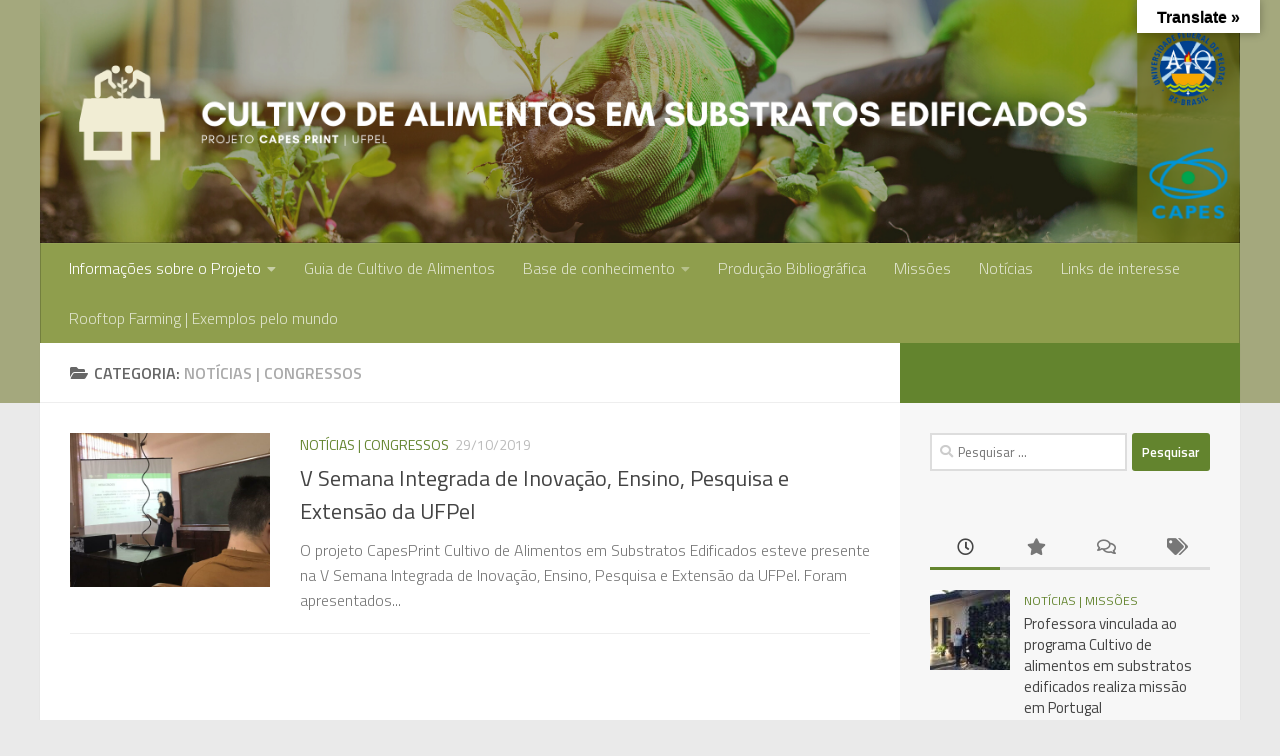

--- FILE ---
content_type: text/html; charset=UTF-8
request_url: https://wp.ufpel.edu.br/cultivo/category/noticias-congressos/
body_size: 14841
content:
<!DOCTYPE html>
<html class="no-js" lang="pt-BR">
<head>
  <meta charset="UTF-8">
  <meta name="viewport" content="width=device-width, initial-scale=1.0">
  <link rel="profile" href="https://gmpg.org/xfn/11" />
  <link rel="pingback" href="https://wp.ufpel.edu.br/cultivo/xmlrpc.php">

  <title>Notícias | Congressos &#8211; Cultivo de Alimentos em Substratos Edificados</title>
<meta name='robots' content='max-image-preview:large' />
<script>document.documentElement.className = document.documentElement.className.replace("no-js","js");</script>
<link rel='dns-prefetch' href='//translate.google.com' />
<link rel='dns-prefetch' href='//www.google.com' />
<link rel="alternate" type="application/rss+xml" title="Feed para Cultivo de Alimentos em Substratos Edificados &raquo;" href="https://wp.ufpel.edu.br/cultivo/feed/" />
<link id="hu-user-gfont" href="//fonts.googleapis.com/css?family=Titillium+Web:400,400italic,300italic,300,600&subset=latin,latin-ext" rel="stylesheet" type="text/css"><link rel="alternate" type="application/rss+xml" title="Feed de categoria para Cultivo de Alimentos em Substratos Edificados &raquo; Notícias | Congressos" href="https://wp.ufpel.edu.br/cultivo/category/noticias-congressos/feed/" />
<style id='wp-img-auto-sizes-contain-inline-css'>
img:is([sizes=auto i],[sizes^="auto," i]){contain-intrinsic-size:3000px 1500px}
/*# sourceURL=wp-img-auto-sizes-contain-inline-css */
</style>
<style id='wp-emoji-styles-inline-css'>

	img.wp-smiley, img.emoji {
		display: inline !important;
		border: none !important;
		box-shadow: none !important;
		height: 1em !important;
		width: 1em !important;
		margin: 0 0.07em !important;
		vertical-align: -0.1em !important;
		background: none !important;
		padding: 0 !important;
	}
/*# sourceURL=wp-emoji-styles-inline-css */
</style>
<style id='wp-block-library-inline-css'>
:root{--wp-block-synced-color:#7a00df;--wp-block-synced-color--rgb:122,0,223;--wp-bound-block-color:var(--wp-block-synced-color);--wp-editor-canvas-background:#ddd;--wp-admin-theme-color:#007cba;--wp-admin-theme-color--rgb:0,124,186;--wp-admin-theme-color-darker-10:#006ba1;--wp-admin-theme-color-darker-10--rgb:0,107,160.5;--wp-admin-theme-color-darker-20:#005a87;--wp-admin-theme-color-darker-20--rgb:0,90,135;--wp-admin-border-width-focus:2px}@media (min-resolution:192dpi){:root{--wp-admin-border-width-focus:1.5px}}.wp-element-button{cursor:pointer}:root .has-very-light-gray-background-color{background-color:#eee}:root .has-very-dark-gray-background-color{background-color:#313131}:root .has-very-light-gray-color{color:#eee}:root .has-very-dark-gray-color{color:#313131}:root .has-vivid-green-cyan-to-vivid-cyan-blue-gradient-background{background:linear-gradient(135deg,#00d084,#0693e3)}:root .has-purple-crush-gradient-background{background:linear-gradient(135deg,#34e2e4,#4721fb 50%,#ab1dfe)}:root .has-hazy-dawn-gradient-background{background:linear-gradient(135deg,#faaca8,#dad0ec)}:root .has-subdued-olive-gradient-background{background:linear-gradient(135deg,#fafae1,#67a671)}:root .has-atomic-cream-gradient-background{background:linear-gradient(135deg,#fdd79a,#004a59)}:root .has-nightshade-gradient-background{background:linear-gradient(135deg,#330968,#31cdcf)}:root .has-midnight-gradient-background{background:linear-gradient(135deg,#020381,#2874fc)}:root{--wp--preset--font-size--normal:16px;--wp--preset--font-size--huge:42px}.has-regular-font-size{font-size:1em}.has-larger-font-size{font-size:2.625em}.has-normal-font-size{font-size:var(--wp--preset--font-size--normal)}.has-huge-font-size{font-size:var(--wp--preset--font-size--huge)}:root .has-text-align-center{text-align:center}:root .has-text-align-left{text-align:left}:root .has-text-align-right{text-align:right}.has-fit-text{white-space:nowrap!important}#end-resizable-editor-section{display:none}.aligncenter{clear:both}.items-justified-left{justify-content:flex-start}.items-justified-center{justify-content:center}.items-justified-right{justify-content:flex-end}.items-justified-space-between{justify-content:space-between}.screen-reader-text{word-wrap:normal!important;border:0;clip-path:inset(50%);height:1px;margin:-1px;overflow:hidden;padding:0;position:absolute;width:1px}.screen-reader-text:focus{background-color:#ddd;clip-path:none;color:#444;display:block;font-size:1em;height:auto;left:5px;line-height:normal;padding:15px 23px 14px;text-decoration:none;top:5px;width:auto;z-index:100000}html :where(.has-border-color){border-style:solid}html :where([style*=border-top-color]){border-top-style:solid}html :where([style*=border-right-color]){border-right-style:solid}html :where([style*=border-bottom-color]){border-bottom-style:solid}html :where([style*=border-left-color]){border-left-style:solid}html :where([style*=border-width]){border-style:solid}html :where([style*=border-top-width]){border-top-style:solid}html :where([style*=border-right-width]){border-right-style:solid}html :where([style*=border-bottom-width]){border-bottom-style:solid}html :where([style*=border-left-width]){border-left-style:solid}html :where(img[class*=wp-image-]){height:auto;max-width:100%}:where(figure){margin:0 0 1em}html :where(.is-position-sticky){--wp-admin--admin-bar--position-offset:var(--wp-admin--admin-bar--height,0px)}@media screen and (max-width:600px){html :where(.is-position-sticky){--wp-admin--admin-bar--position-offset:0px}}

/*# sourceURL=wp-block-library-inline-css */
</style><style id='global-styles-inline-css'>
:root{--wp--preset--aspect-ratio--square: 1;--wp--preset--aspect-ratio--4-3: 4/3;--wp--preset--aspect-ratio--3-4: 3/4;--wp--preset--aspect-ratio--3-2: 3/2;--wp--preset--aspect-ratio--2-3: 2/3;--wp--preset--aspect-ratio--16-9: 16/9;--wp--preset--aspect-ratio--9-16: 9/16;--wp--preset--color--black: #000000;--wp--preset--color--cyan-bluish-gray: #abb8c3;--wp--preset--color--white: #ffffff;--wp--preset--color--pale-pink: #f78da7;--wp--preset--color--vivid-red: #cf2e2e;--wp--preset--color--luminous-vivid-orange: #ff6900;--wp--preset--color--luminous-vivid-amber: #fcb900;--wp--preset--color--light-green-cyan: #7bdcb5;--wp--preset--color--vivid-green-cyan: #00d084;--wp--preset--color--pale-cyan-blue: #8ed1fc;--wp--preset--color--vivid-cyan-blue: #0693e3;--wp--preset--color--vivid-purple: #9b51e0;--wp--preset--gradient--vivid-cyan-blue-to-vivid-purple: linear-gradient(135deg,rgb(6,147,227) 0%,rgb(155,81,224) 100%);--wp--preset--gradient--light-green-cyan-to-vivid-green-cyan: linear-gradient(135deg,rgb(122,220,180) 0%,rgb(0,208,130) 100%);--wp--preset--gradient--luminous-vivid-amber-to-luminous-vivid-orange: linear-gradient(135deg,rgb(252,185,0) 0%,rgb(255,105,0) 100%);--wp--preset--gradient--luminous-vivid-orange-to-vivid-red: linear-gradient(135deg,rgb(255,105,0) 0%,rgb(207,46,46) 100%);--wp--preset--gradient--very-light-gray-to-cyan-bluish-gray: linear-gradient(135deg,rgb(238,238,238) 0%,rgb(169,184,195) 100%);--wp--preset--gradient--cool-to-warm-spectrum: linear-gradient(135deg,rgb(74,234,220) 0%,rgb(151,120,209) 20%,rgb(207,42,186) 40%,rgb(238,44,130) 60%,rgb(251,105,98) 80%,rgb(254,248,76) 100%);--wp--preset--gradient--blush-light-purple: linear-gradient(135deg,rgb(255,206,236) 0%,rgb(152,150,240) 100%);--wp--preset--gradient--blush-bordeaux: linear-gradient(135deg,rgb(254,205,165) 0%,rgb(254,45,45) 50%,rgb(107,0,62) 100%);--wp--preset--gradient--luminous-dusk: linear-gradient(135deg,rgb(255,203,112) 0%,rgb(199,81,192) 50%,rgb(65,88,208) 100%);--wp--preset--gradient--pale-ocean: linear-gradient(135deg,rgb(255,245,203) 0%,rgb(182,227,212) 50%,rgb(51,167,181) 100%);--wp--preset--gradient--electric-grass: linear-gradient(135deg,rgb(202,248,128) 0%,rgb(113,206,126) 100%);--wp--preset--gradient--midnight: linear-gradient(135deg,rgb(2,3,129) 0%,rgb(40,116,252) 100%);--wp--preset--font-size--small: 13px;--wp--preset--font-size--medium: 20px;--wp--preset--font-size--large: 36px;--wp--preset--font-size--x-large: 42px;--wp--preset--spacing--20: 0.44rem;--wp--preset--spacing--30: 0.67rem;--wp--preset--spacing--40: 1rem;--wp--preset--spacing--50: 1.5rem;--wp--preset--spacing--60: 2.25rem;--wp--preset--spacing--70: 3.38rem;--wp--preset--spacing--80: 5.06rem;--wp--preset--shadow--natural: 6px 6px 9px rgba(0, 0, 0, 0.2);--wp--preset--shadow--deep: 12px 12px 50px rgba(0, 0, 0, 0.4);--wp--preset--shadow--sharp: 6px 6px 0px rgba(0, 0, 0, 0.2);--wp--preset--shadow--outlined: 6px 6px 0px -3px rgb(255, 255, 255), 6px 6px rgb(0, 0, 0);--wp--preset--shadow--crisp: 6px 6px 0px rgb(0, 0, 0);}:where(.is-layout-flex){gap: 0.5em;}:where(.is-layout-grid){gap: 0.5em;}body .is-layout-flex{display: flex;}.is-layout-flex{flex-wrap: wrap;align-items: center;}.is-layout-flex > :is(*, div){margin: 0;}body .is-layout-grid{display: grid;}.is-layout-grid > :is(*, div){margin: 0;}:where(.wp-block-columns.is-layout-flex){gap: 2em;}:where(.wp-block-columns.is-layout-grid){gap: 2em;}:where(.wp-block-post-template.is-layout-flex){gap: 1.25em;}:where(.wp-block-post-template.is-layout-grid){gap: 1.25em;}.has-black-color{color: var(--wp--preset--color--black) !important;}.has-cyan-bluish-gray-color{color: var(--wp--preset--color--cyan-bluish-gray) !important;}.has-white-color{color: var(--wp--preset--color--white) !important;}.has-pale-pink-color{color: var(--wp--preset--color--pale-pink) !important;}.has-vivid-red-color{color: var(--wp--preset--color--vivid-red) !important;}.has-luminous-vivid-orange-color{color: var(--wp--preset--color--luminous-vivid-orange) !important;}.has-luminous-vivid-amber-color{color: var(--wp--preset--color--luminous-vivid-amber) !important;}.has-light-green-cyan-color{color: var(--wp--preset--color--light-green-cyan) !important;}.has-vivid-green-cyan-color{color: var(--wp--preset--color--vivid-green-cyan) !important;}.has-pale-cyan-blue-color{color: var(--wp--preset--color--pale-cyan-blue) !important;}.has-vivid-cyan-blue-color{color: var(--wp--preset--color--vivid-cyan-blue) !important;}.has-vivid-purple-color{color: var(--wp--preset--color--vivid-purple) !important;}.has-black-background-color{background-color: var(--wp--preset--color--black) !important;}.has-cyan-bluish-gray-background-color{background-color: var(--wp--preset--color--cyan-bluish-gray) !important;}.has-white-background-color{background-color: var(--wp--preset--color--white) !important;}.has-pale-pink-background-color{background-color: var(--wp--preset--color--pale-pink) !important;}.has-vivid-red-background-color{background-color: var(--wp--preset--color--vivid-red) !important;}.has-luminous-vivid-orange-background-color{background-color: var(--wp--preset--color--luminous-vivid-orange) !important;}.has-luminous-vivid-amber-background-color{background-color: var(--wp--preset--color--luminous-vivid-amber) !important;}.has-light-green-cyan-background-color{background-color: var(--wp--preset--color--light-green-cyan) !important;}.has-vivid-green-cyan-background-color{background-color: var(--wp--preset--color--vivid-green-cyan) !important;}.has-pale-cyan-blue-background-color{background-color: var(--wp--preset--color--pale-cyan-blue) !important;}.has-vivid-cyan-blue-background-color{background-color: var(--wp--preset--color--vivid-cyan-blue) !important;}.has-vivid-purple-background-color{background-color: var(--wp--preset--color--vivid-purple) !important;}.has-black-border-color{border-color: var(--wp--preset--color--black) !important;}.has-cyan-bluish-gray-border-color{border-color: var(--wp--preset--color--cyan-bluish-gray) !important;}.has-white-border-color{border-color: var(--wp--preset--color--white) !important;}.has-pale-pink-border-color{border-color: var(--wp--preset--color--pale-pink) !important;}.has-vivid-red-border-color{border-color: var(--wp--preset--color--vivid-red) !important;}.has-luminous-vivid-orange-border-color{border-color: var(--wp--preset--color--luminous-vivid-orange) !important;}.has-luminous-vivid-amber-border-color{border-color: var(--wp--preset--color--luminous-vivid-amber) !important;}.has-light-green-cyan-border-color{border-color: var(--wp--preset--color--light-green-cyan) !important;}.has-vivid-green-cyan-border-color{border-color: var(--wp--preset--color--vivid-green-cyan) !important;}.has-pale-cyan-blue-border-color{border-color: var(--wp--preset--color--pale-cyan-blue) !important;}.has-vivid-cyan-blue-border-color{border-color: var(--wp--preset--color--vivid-cyan-blue) !important;}.has-vivid-purple-border-color{border-color: var(--wp--preset--color--vivid-purple) !important;}.has-vivid-cyan-blue-to-vivid-purple-gradient-background{background: var(--wp--preset--gradient--vivid-cyan-blue-to-vivid-purple) !important;}.has-light-green-cyan-to-vivid-green-cyan-gradient-background{background: var(--wp--preset--gradient--light-green-cyan-to-vivid-green-cyan) !important;}.has-luminous-vivid-amber-to-luminous-vivid-orange-gradient-background{background: var(--wp--preset--gradient--luminous-vivid-amber-to-luminous-vivid-orange) !important;}.has-luminous-vivid-orange-to-vivid-red-gradient-background{background: var(--wp--preset--gradient--luminous-vivid-orange-to-vivid-red) !important;}.has-very-light-gray-to-cyan-bluish-gray-gradient-background{background: var(--wp--preset--gradient--very-light-gray-to-cyan-bluish-gray) !important;}.has-cool-to-warm-spectrum-gradient-background{background: var(--wp--preset--gradient--cool-to-warm-spectrum) !important;}.has-blush-light-purple-gradient-background{background: var(--wp--preset--gradient--blush-light-purple) !important;}.has-blush-bordeaux-gradient-background{background: var(--wp--preset--gradient--blush-bordeaux) !important;}.has-luminous-dusk-gradient-background{background: var(--wp--preset--gradient--luminous-dusk) !important;}.has-pale-ocean-gradient-background{background: var(--wp--preset--gradient--pale-ocean) !important;}.has-electric-grass-gradient-background{background: var(--wp--preset--gradient--electric-grass) !important;}.has-midnight-gradient-background{background: var(--wp--preset--gradient--midnight) !important;}.has-small-font-size{font-size: var(--wp--preset--font-size--small) !important;}.has-medium-font-size{font-size: var(--wp--preset--font-size--medium) !important;}.has-large-font-size{font-size: var(--wp--preset--font-size--large) !important;}.has-x-large-font-size{font-size: var(--wp--preset--font-size--x-large) !important;}
/*# sourceURL=global-styles-inline-css */
</style>

<style id='classic-theme-styles-inline-css'>
.wp-block-button__link{background-color:#32373c;border-radius:9999px;box-shadow:none;color:#fff;font-size:1.125em;padding:calc(.667em + 2px) calc(1.333em + 2px);text-decoration:none}.wp-block-file__button{background:#32373c;color:#fff}.wp-block-accordion-heading{margin:0}.wp-block-accordion-heading__toggle{background-color:inherit!important;color:inherit!important}.wp-block-accordion-heading__toggle:not(:focus-visible){outline:none}.wp-block-accordion-heading__toggle:focus,.wp-block-accordion-heading__toggle:hover{background-color:inherit!important;border:none;box-shadow:none;color:inherit;padding:var(--wp--preset--spacing--20,1em) 0;text-decoration:none}.wp-block-accordion-heading__toggle:focus-visible{outline:auto;outline-offset:0}
/*# sourceURL=https://wp.ufpel.edu.br/cultivo/wp-content/plugins/gutenberg/build/styles/block-library/classic.css */
</style>
<link rel='stylesheet' id='contact-form-7-css' href='https://wp.ufpel.edu.br/cultivo/wp-content/plugins/contact-form-7/includes/css/styles.css?ver=1768235136' media='all' />
<link rel='stylesheet' id='google-language-translator-css' href='https://wp.ufpel.edu.br/cultivo/wp-content/plugins/google-language-translator/css/style.css?ver=1703019854' media='' />
<link rel='stylesheet' id='glt-toolbar-styles-css' href='https://wp.ufpel.edu.br/cultivo/wp-content/plugins/google-language-translator/css/toolbar.css?ver=1703019854' media='' />
<link rel='stylesheet' id='hueman-main-style-css' href='https://wp.ufpel.edu.br/cultivo/wp-content/themes/hueman/assets/front/css/main.min.css?ver=1735306877' media='all' />
<style id='hueman-main-style-inline-css'>
body { font-family:'Titillium Web', Arial, sans-serif;font-size:1.00rem }@media only screen and (min-width: 720px) {
        .nav > li { font-size:1.00rem; }
      }.container-inner { max-width: 1200px; }::selection { background-color: #63842e; }
::-moz-selection { background-color: #63842e; }a,a>span.hu-external::after,.themeform label .required,#flexslider-featured .flex-direction-nav .flex-next:hover,#flexslider-featured .flex-direction-nav .flex-prev:hover,.post-hover:hover .post-title a,.post-title a:hover,.sidebar.s1 .post-nav li a:hover i,.content .post-nav li a:hover i,.post-related a:hover,.sidebar.s1 .widget_rss ul li a,#footer .widget_rss ul li a,.sidebar.s1 .widget_calendar a,#footer .widget_calendar a,.sidebar.s1 .alx-tab .tab-item-category a,.sidebar.s1 .alx-posts .post-item-category a,.sidebar.s1 .alx-tab li:hover .tab-item-title a,.sidebar.s1 .alx-tab li:hover .tab-item-comment a,.sidebar.s1 .alx-posts li:hover .post-item-title a,#footer .alx-tab .tab-item-category a,#footer .alx-posts .post-item-category a,#footer .alx-tab li:hover .tab-item-title a,#footer .alx-tab li:hover .tab-item-comment a,#footer .alx-posts li:hover .post-item-title a,.comment-tabs li.active a,.comment-awaiting-moderation,.child-menu a:hover,.child-menu .current_page_item > a,.wp-pagenavi a{ color: #63842e; }input[type="submit"],.themeform button[type="submit"],.sidebar.s1 .sidebar-top,.sidebar.s1 .sidebar-toggle,#flexslider-featured .flex-control-nav li a.flex-active,.post-tags a:hover,.sidebar.s1 .widget_calendar caption,#footer .widget_calendar caption,.author-bio .bio-avatar:after,.commentlist li.bypostauthor > .comment-body:after,.commentlist li.comment-author-admin > .comment-body:after{ background-color: #63842e; }.post-format .format-container { border-color: #63842e; }.sidebar.s1 .alx-tabs-nav li.active a,#footer .alx-tabs-nav li.active a,.comment-tabs li.active a,.wp-pagenavi a:hover,.wp-pagenavi a:active,.wp-pagenavi span.current{ border-bottom-color: #63842e!important; }.sidebar.s2 .post-nav li a:hover i,
.sidebar.s2 .widget_rss ul li a,
.sidebar.s2 .widget_calendar a,
.sidebar.s2 .alx-tab .tab-item-category a,
.sidebar.s2 .alx-posts .post-item-category a,
.sidebar.s2 .alx-tab li:hover .tab-item-title a,
.sidebar.s2 .alx-tab li:hover .tab-item-comment a,
.sidebar.s2 .alx-posts li:hover .post-item-title a { color: #617f3d; }
.sidebar.s2 .sidebar-top,.sidebar.s2 .sidebar-toggle,.post-comments,.jp-play-bar,.jp-volume-bar-value,.sidebar.s2 .widget_calendar caption{ background-color: #617f3d; }.sidebar.s2 .alx-tabs-nav li.active a { border-bottom-color: #617f3d; }
.post-comments::before { border-right-color: #617f3d; }
      .search-expand,
              #nav-topbar.nav-container { background-color: #4b7a2a}@media only screen and (min-width: 720px) {
                #nav-topbar .nav ul { background-color: #4b7a2a; }
              }.is-scrolled #header .nav-container.desktop-sticky,
              .is-scrolled #header .search-expand { background-color: #4b7a2a; background-color: rgba(75,122,42,0.90) }.is-scrolled .topbar-transparent #nav-topbar.desktop-sticky .nav ul { background-color: #4b7a2a; background-color: rgba(75,122,42,0.95) }#header { background-color: rgba(124,130,62,0.63); }
@media only screen and (min-width: 720px) {
  #nav-header .nav ul { background-color: rgba(124,130,62,0.63); }
}
        #header #nav-mobile { background-color: #8f9e4d; }.is-scrolled #header #nav-mobile { background-color: #8f9e4d; background-color: rgba(143,158,77,0.90) }#nav-header.nav-container, #main-header-search .search-expand { background-color: #8f9e4d; }
@media only screen and (min-width: 720px) {
  #nav-header .nav ul { background-color: #8f9e4d; }
}
        #footer-bottom { background-color: #63842e; }.sidebar.expanding, .sidebar.collapsing, .sidebar .sidebar-content, .sidebar .sidebar-toggle, .container-inner > .main::before,.container-inner > .main::after { background-color: #f7f7f7; }@media only screen and (min-width: 480px) and (max-width: 1200px) { .s2.expanded { background-color: #f7f7f7; } }@media only screen and (min-width: 480px) and (max-width: 960px) { .s1.expanded { background-color: #f7f7f7; } }body { background-color: #eaeaea; }
/*# sourceURL=hueman-main-style-inline-css */
</style>
<link rel='stylesheet' id='theme-stylesheet-css' href='https://wp.ufpel.edu.br/cultivo/wp-content/themes/hueman-wpi/style.css?ver=1587731204' media='all' />
<link rel='stylesheet' id='hueman-font-awesome-css' href='https://wp.ufpel.edu.br/cultivo/wp-content/themes/hueman/assets/front/css/font-awesome.min.css?ver=1735306877' media='all' />
<link rel='stylesheet' id='dashicons-css' href='https://wp.ufpel.edu.br/cultivo/wp-includes/css/dashicons.min.css?ver=1768233223' media='all' />
<link rel='stylesheet' id='federalfm-css' href='https://wp.ufpel.edu.br/cultivo/wp-content/plugins/widgets-ufpel/radio/frontend.css?ver=1661875529' media='all' />
<link rel='stylesheet' id='federalfm-skin-css' href='https://wp.ufpel.edu.br/cultivo/wp-content/plugins/widgets-ufpel/radio/jplayer/skin.css?ver=1661875529' media='all' />
<link rel='stylesheet' id='previsao-cppmet-css' href='https://wp.ufpel.edu.br/cultivo/wp-content/plugins/widgets-ufpel/previsao/frontend.css?ver=1661875528' media='all' />
<link rel='stylesheet' id='arquivoinst-widget-css' href='https://wp.ufpel.edu.br/cultivo/wp-content/plugins/widgets-ufpel/arquivo//frontend.css?ver=1661875528' media='all' />
<link rel='stylesheet' id='manchete-widget-styles-css' href='https://wp.ufpel.edu.br/cultivo/wp-content/plugins/widgets-ufpel/manchete//frontend.css?ver=1661875528' media='all' />
<link rel='stylesheet' id='simcal-qtip-css' href='https://wp.ufpel.edu.br/cultivo/wp-content/plugins/google-calendar-events/assets/css/vendor/jquery.qtip.min.css?ver=1598367818' media='all' />
<link rel='stylesheet' id='simcal-default-calendar-grid-css' href='https://wp.ufpel.edu.br/cultivo/wp-content/plugins/google-calendar-events/assets/css/default-calendar-grid.min.css?ver=1598367818' media='all' />
<link rel='stylesheet' id='simcal-default-calendar-list-css' href='https://wp.ufpel.edu.br/cultivo/wp-content/plugins/google-calendar-events/assets/css/default-calendar-list.min.css?ver=1598367818' media='all' />
<script src="https://wp.ufpel.edu.br/cultivo/wp-includes/js/jquery/jquery.min.js?ver=1754069796" id="jquery-core-js"></script>
<script src="https://wp.ufpel.edu.br/cultivo/wp-includes/js/jquery/jquery-migrate.min.js?ver=1693343920" id="jquery-migrate-js"></script>
<script src="https://wp.ufpel.edu.br/cultivo/wp-content/plugins/widgets-ufpel/radio/jplayer/jplayer/jquery.jplayer.min.js?ver=1661875529" id="federalfm-player-js"></script>
<script id="federalfm-js-extra">
var dadosPHP = {"widget_url":"https://wp.ufpel.edu.br/cultivo/wp-content/plugins/widgets-ufpel/radio/","autoplay":"","msg_agora":"Agora:","msg_erro":"Fluxo de \u00e1udio n\u00e3o dispon\u00edvel"};
//# sourceURL=federalfm-js-extra
</script>
<script src="https://wp.ufpel.edu.br/cultivo/wp-content/plugins/widgets-ufpel/radio/frontend.js?ver=1757509216" id="federalfm-js"></script>
<link rel="https://api.w.org/" href="https://wp.ufpel.edu.br/cultivo/wp-json/" /><link rel="alternate" title="JSON" type="application/json" href="https://wp.ufpel.edu.br/cultivo/wp-json/wp/v2/categories/11" /><link rel="EditURI" type="application/rsd+xml" title="RSD" href="https://wp.ufpel.edu.br/cultivo/xmlrpc.php?rsd" />
<style>p.hello{font-size:12px;color:darkgray;}#google_language_translator,#flags{text-align:left;}#google_language_translator{clear:both;}#flags{width:165px;}#flags a{display:inline-block;margin-right:2px;}#google_language_translator{width:auto!important;}div.skiptranslate.goog-te-gadget{display:inline!important;}.goog-tooltip{display: none!important;}.goog-tooltip:hover{display: none!important;}.goog-text-highlight{background-color:transparent!important;border:none!important;box-shadow:none!important;}#google_language_translator select.goog-te-combo{color:#32373c;}#google_language_translator{color:transparent;}body{top:0px!important;}#goog-gt-{display:none!important;}font font{background-color:transparent!important;box-shadow:none!important;position:initial!important;}#glt-translate-trigger{bottom:auto;top:0;}.tool-container.tool-top{top:50px!important;bottom:auto!important;}.tool-container.tool-top .arrow{border-color:transparent transparent #d0cbcb; top:-14px;}#glt-translate-trigger > span{color:#000000;}#glt-translate-trigger{background:#ffffff;}.goog-te-gadget .goog-te-combo{width:100%;}</style>    <link rel="preload" as="font" type="font/woff2" href="https://wp.ufpel.edu.br/cultivo/wp-content/themes/hueman/assets/front/webfonts/fa-brands-400.woff2?v=5.15.2" crossorigin="anonymous"/>
    <link rel="preload" as="font" type="font/woff2" href="https://wp.ufpel.edu.br/cultivo/wp-content/themes/hueman/assets/front/webfonts/fa-regular-400.woff2?v=5.15.2" crossorigin="anonymous"/>
    <link rel="preload" as="font" type="font/woff2" href="https://wp.ufpel.edu.br/cultivo/wp-content/themes/hueman/assets/front/webfonts/fa-solid-900.woff2?v=5.15.2" crossorigin="anonymous"/>
  <!--[if lt IE 9]>
<script src="https://wp.ufpel.edu.br/cultivo/wp-content/themes/hueman/assets/front/js/ie/html5shiv-printshiv.min.js"></script>
<script src="https://wp.ufpel.edu.br/cultivo/wp-content/themes/hueman/assets/front/js/ie/selectivizr.js"></script>
<![endif]-->
<link rel="icon" href="https://wp.ufpel.edu.br/cultivo/files/2021/09/cropped-Design-sem-nome-2-32x32.png" sizes="32x32" />
<link rel="icon" href="https://wp.ufpel.edu.br/cultivo/files/2021/09/cropped-Design-sem-nome-2-192x192.png" sizes="192x192" />
<link rel="apple-touch-icon" href="https://wp.ufpel.edu.br/cultivo/files/2021/09/cropped-Design-sem-nome-2-180x180.png" />
<meta name="msapplication-TileImage" content="https://wp.ufpel.edu.br/cultivo/files/2021/09/cropped-Design-sem-nome-2-270x270.png" />

<!-- Matomo -->
<script type="text/javascript">
  var _paq = _paq || [];
  _paq.push(['trackPageView']);
  _paq.push(['enableLinkTracking']);
  (function() {
    var u="https://stats.ufpel.edu.br/";
    _paq.push(['setTrackerUrl', u+'piwik.php']);
    _paq.push(['setSiteId', '5']);
    var d=document, g=d.createElement('script'), s=d.getElementsByTagName('script')[0];
    g.type='text/javascript'; g.async=true; g.defer=true; g.src=u+'piwik.js'; s.parentNode.insertBefore(g,s);
  })();
</script>
<noscript><p><img src="https://stats.ufpel.edu.br/piwik.php?idsite=5&amp;rec=1" style="border:0;" alt="" /></p></noscript>
<!-- End Matomo Code -->

</head>

<body class="archive category category-noticias-congressos category-11 wp-embed-responsive wp-theme-hueman wp-child-theme-hueman-wpi col-2cl full-width header-desktop-sticky header-mobile-sticky hueman-3-7-27-with-child-theme chrome">
<div id="wrapper">
  <a class="screen-reader-text skip-link" href="#content">Skip to content</a>
  
  <header id="header" class="top-menu-mobile-on one-mobile-menu top_menu header-ads-desktop  topbar-transparent has-header-img">
        <nav class="nav-container group mobile-menu mobile-sticky no-menu-assigned" id="nav-mobile" data-menu-id="header-1">
  <div class="mobile-title-logo-in-header"><p class="site-title">                  <a class="custom-logo-link" href="https://wp.ufpel.edu.br/cultivo/" rel="home" title="Cultivo de Alimentos em Substratos Edificados | Home page">Cultivo de Alimentos em Substratos Edificados</a>                </p></div>
        
                    <!-- <div class="ham__navbar-toggler collapsed" aria-expanded="false">
          <div class="ham__navbar-span-wrapper">
            <span class="ham-toggler-menu__span"></span>
          </div>
        </div> -->
        <button class="ham__navbar-toggler-two collapsed" title="Menu" aria-expanded="false">
          <span class="ham__navbar-span-wrapper">
            <span class="line line-1"></span>
            <span class="line line-2"></span>
            <span class="line line-3"></span>
          </span>
        </button>
            
      <div class="nav-text"></div>
      <div class="nav-wrap container">
                  <ul class="nav container-inner group mobile-search">
                            <li>
                  <form role="search" method="get" class="search-form" action="https://wp.ufpel.edu.br/cultivo/">
				<label>
					<span class="screen-reader-text">Pesquisar por:</span>
					<input type="search" class="search-field" placeholder="Pesquisar &hellip;" value="" name="s" />
				</label>
				<input type="submit" class="search-submit" value="Pesquisar" />
			</form>                </li>
                      </ul>
                <ul id="menu-menu" class="nav container-inner group"><li id="menu-item-175" class="menu-item menu-item-type-post_type menu-item-object-page current-menu-ancestor current-menu-parent current_page_parent current_page_ancestor menu-item-has-children menu-item-175"><a href="https://wp.ufpel.edu.br/cultivo/informacoes-sobre-o-projeto/">Informações sobre o Projeto</a>
<ul class="sub-menu">
	<li id="menu-item-71" class="menu-item menu-item-type-post_type menu-item-object-page menu-item-has-children menu-item-71"><a href="https://wp.ufpel.edu.br/cultivo/estrutura-do-projeto/">Estrutura do projeto</a>
	<ul class="sub-menu">
		<li id="menu-item-89" class="menu-item menu-item-type-post_type menu-item-object-page menu-item-89"><a href="https://wp.ufpel.edu.br/cultivo/estrutura-do-projeto/grupo-1/">Grupo 1</a></li>
		<li id="menu-item-90" class="menu-item menu-item-type-post_type menu-item-object-page menu-item-90"><a href="https://wp.ufpel.edu.br/cultivo/estrutura-do-projeto/grupo-2/">Grupo 2</a></li>
		<li id="menu-item-91" class="menu-item menu-item-type-post_type menu-item-object-page menu-item-91"><a href="https://wp.ufpel.edu.br/cultivo/estrutura-do-projeto/grupo-3/">Grupo 3</a></li>
		<li id="menu-item-92" class="menu-item menu-item-type-post_type menu-item-object-page menu-item-92"><a href="https://wp.ufpel.edu.br/cultivo/estrutura-do-projeto/grupo-4/">Grupo 4</a></li>
	</ul>
</li>
	<li id="menu-item-506" class="menu-item menu-item-type-taxonomy menu-item-object-category menu-item-506"><a href="https://wp.ufpel.edu.br/cultivo/category/reunioes/">Reuniões</a></li>
	<li id="menu-item-601" class="menu-item menu-item-type-taxonomy menu-item-object-category current-menu-item menu-item-601"><a href="https://wp.ufpel.edu.br/cultivo/category/noticias-congressos/" aria-current="page">Congressos</a></li>
</ul>
</li>
<li id="menu-item-199" class="menu-item menu-item-type-post_type menu-item-object-page menu-item-199"><a href="https://wp.ufpel.edu.br/cultivo/guia-de-cultivo-de-alimentos/">Guia de Cultivo de Alimentos</a></li>
<li id="menu-item-741" class="menu-item menu-item-type-post_type menu-item-object-page menu-item-has-children menu-item-741"><a href="https://wp.ufpel.edu.br/cultivo/base-de-conhecimento-2/">Base de conhecimento</a>
<ul class="sub-menu">
	<li id="menu-item-742" class="menu-item menu-item-type-taxonomy menu-item-object-category menu-item-742"><a href="https://wp.ufpel.edu.br/cultivo/category/obrigatoriedade-e-incentivos/">Leis e Incentivos</a></li>
	<li id="menu-item-750" class="menu-item menu-item-type-taxonomy menu-item-object-category menu-item-750"><a href="https://wp.ufpel.edu.br/cultivo/category/base-de-conhecimento/">Projetos e Debates</a></li>
</ul>
</li>
<li id="menu-item-149" class="menu-item menu-item-type-post_type menu-item-object-page menu-item-149"><a href="https://wp.ufpel.edu.br/cultivo/produtos/artigos/">Produção Bibliográfica</a></li>
<li id="menu-item-492" class="menu-item menu-item-type-taxonomy menu-item-object-category menu-item-492"><a href="https://wp.ufpel.edu.br/cultivo/category/noticias/">Missões</a></li>
<li id="menu-item-683" class="menu-item menu-item-type-taxonomy menu-item-object-category menu-item-683"><a href="https://wp.ufpel.edu.br/cultivo/category/noticias-2/">Notícias</a></li>
<li id="menu-item-258" class="menu-item menu-item-type-post_type menu-item-object-page menu-item-258"><a href="https://wp.ufpel.edu.br/cultivo/links-de-interesse/">Links de interesse</a></li>
<li id="menu-item-623" class="menu-item menu-item-type-taxonomy menu-item-object-category menu-item-623"><a href="https://wp.ufpel.edu.br/cultivo/category/rooftop-farming-aplicacoes/">Rooftop Farming | Exemplos pelo mundo</a></li>
</ul>      </div>
</nav><!--/#nav-topbar-->  
  
  <div class="container group">
        <div class="container-inner">

                <div id="header-image-wrap">
              <div class="group hu-pad central-header-zone">
                                                  </div>

              <a href="https://wp.ufpel.edu.br/cultivo/" rel="home"><img src="https://wp.ufpel.edu.br/cultivo/files/2021/11/cropped-CULTIVO-DE-ALIMENTOS-EM-SUBSTRATOS-EDIFICADOS.png" width="0" height="0" alt="" class="new-site-image" decoding="async" /></a>          </div>
      
                <nav class="nav-container group desktop-menu " id="nav-header" data-menu-id="header-2">
    <div class="nav-text"><!-- put your mobile menu text here --></div>

  <div class="nav-wrap container">
        <ul id="menu-menu-1" class="nav container-inner group"><li class="menu-item menu-item-type-post_type menu-item-object-page current-menu-ancestor current-menu-parent current_page_parent current_page_ancestor menu-item-has-children menu-item-175"><a href="https://wp.ufpel.edu.br/cultivo/informacoes-sobre-o-projeto/">Informações sobre o Projeto</a>
<ul class="sub-menu">
	<li class="menu-item menu-item-type-post_type menu-item-object-page menu-item-has-children menu-item-71"><a href="https://wp.ufpel.edu.br/cultivo/estrutura-do-projeto/">Estrutura do projeto</a>
	<ul class="sub-menu">
		<li class="menu-item menu-item-type-post_type menu-item-object-page menu-item-89"><a href="https://wp.ufpel.edu.br/cultivo/estrutura-do-projeto/grupo-1/">Grupo 1</a></li>
		<li class="menu-item menu-item-type-post_type menu-item-object-page menu-item-90"><a href="https://wp.ufpel.edu.br/cultivo/estrutura-do-projeto/grupo-2/">Grupo 2</a></li>
		<li class="menu-item menu-item-type-post_type menu-item-object-page menu-item-91"><a href="https://wp.ufpel.edu.br/cultivo/estrutura-do-projeto/grupo-3/">Grupo 3</a></li>
		<li class="menu-item menu-item-type-post_type menu-item-object-page menu-item-92"><a href="https://wp.ufpel.edu.br/cultivo/estrutura-do-projeto/grupo-4/">Grupo 4</a></li>
	</ul>
</li>
	<li class="menu-item menu-item-type-taxonomy menu-item-object-category menu-item-506"><a href="https://wp.ufpel.edu.br/cultivo/category/reunioes/">Reuniões</a></li>
	<li class="menu-item menu-item-type-taxonomy menu-item-object-category current-menu-item menu-item-601"><a href="https://wp.ufpel.edu.br/cultivo/category/noticias-congressos/" aria-current="page">Congressos</a></li>
</ul>
</li>
<li class="menu-item menu-item-type-post_type menu-item-object-page menu-item-199"><a href="https://wp.ufpel.edu.br/cultivo/guia-de-cultivo-de-alimentos/">Guia de Cultivo de Alimentos</a></li>
<li class="menu-item menu-item-type-post_type menu-item-object-page menu-item-has-children menu-item-741"><a href="https://wp.ufpel.edu.br/cultivo/base-de-conhecimento-2/">Base de conhecimento</a>
<ul class="sub-menu">
	<li class="menu-item menu-item-type-taxonomy menu-item-object-category menu-item-742"><a href="https://wp.ufpel.edu.br/cultivo/category/obrigatoriedade-e-incentivos/">Leis e Incentivos</a></li>
	<li class="menu-item menu-item-type-taxonomy menu-item-object-category menu-item-750"><a href="https://wp.ufpel.edu.br/cultivo/category/base-de-conhecimento/">Projetos e Debates</a></li>
</ul>
</li>
<li class="menu-item menu-item-type-post_type menu-item-object-page menu-item-149"><a href="https://wp.ufpel.edu.br/cultivo/produtos/artigos/">Produção Bibliográfica</a></li>
<li class="menu-item menu-item-type-taxonomy menu-item-object-category menu-item-492"><a href="https://wp.ufpel.edu.br/cultivo/category/noticias/">Missões</a></li>
<li class="menu-item menu-item-type-taxonomy menu-item-object-category menu-item-683"><a href="https://wp.ufpel.edu.br/cultivo/category/noticias-2/">Notícias</a></li>
<li class="menu-item menu-item-type-post_type menu-item-object-page menu-item-258"><a href="https://wp.ufpel.edu.br/cultivo/links-de-interesse/">Links de interesse</a></li>
<li class="menu-item menu-item-type-taxonomy menu-item-object-category menu-item-623"><a href="https://wp.ufpel.edu.br/cultivo/category/rooftop-farming-aplicacoes/">Rooftop Farming | Exemplos pelo mundo</a></li>
</ul>  </div>
</nav><!--/#nav-header-->      
    </div><!--/.container-inner-->
      </div><!--/.container-->

</header><!--/#header-->
  
  <div class="container" id="page">
    <div class="container-inner">
            <div class="main">
        <div class="main-inner group">
          
              <main class="content" id="content">
              <div class="page-title hu-pad group">
          	    		<h1><i class="fas fa-folder-open"></i>Categoria: <span>Notícias | Congressos </span></h1>
    	
    </div><!--/.page-title-->
          <div class="hu-pad group">
            
  <div id="grid-wrapper" class="post-list-standard">
          <article id="post-298" class="group post-standard grid-item excerpt post-298 post type-post status-publish format-standard has-post-thumbnail hentry category-noticias-congressos">
	<div class="post-inner post-hover">
      		<div class="post-thumbnail">
  			<a href="https://wp.ufpel.edu.br/cultivo/2019/10/29/v-semana-integrada-de-inovacao-ensino-pesquisa-e-extensao-da-ufpel/">
            				<img width="960" height="736" src="https://wp.ufpel.edu.br/cultivo/files/2019/10/Vitória-e1630785440781.jpg" class="attachment-full size-full wp-post-image" alt="" decoding="async" fetchpriority="high" />  				  				  				  			</a>
  			  		</div><!--/.post-thumbnail-->
    		<div class="post-content">
        			<div class="post-meta group">
                      <p class="post-category"><a href="https://wp.ufpel.edu.br/cultivo/category/noticias-congressos/" rel="category tag">Notícias | Congressos</a></p>
                                <p class="post-date">
  <time class="published updated" datetime="2019-10-29 15:03:47">29/10/2019</time>
</p>

  <p class="post-byline" style="display:none">&nbsp;por    <span class="vcard author">
      <span class="fn"><a href="https://wp.ufpel.edu.br/cultivo/author/cultivo/" title="Posts de Admin" rel="author">Admin</a></span>
    </span> &middot; Published <span class="published">29/10/2019</span>
     &middot; Last modified <span class="updated">09/11/2021</span>  </p>
            			</div><!--/.post-meta-->
      			<h2 class="post-title entry-title">
				<a href="https://wp.ufpel.edu.br/cultivo/2019/10/29/v-semana-integrada-de-inovacao-ensino-pesquisa-e-extensao-da-ufpel/" rel="bookmark">V Semana Integrada de Inovação, Ensino, Pesquisa e Extensão da UFPel</a>
			</h2><!--/.post-title-->
      			<div class="entry excerpt entry-summary">
				<p>O projeto CapesPrint Cultivo de Alimentos em Substratos Edificados esteve presente na V Semana Integrada de Inovação, Ensino, Pesquisa e Extensão da UFPel. Foram apresentados&#46;&#46;&#46;</p>
			</div><!--/.entry-->
			
		</div><!--/.post-content-->

	</div><!--/.post-inner-->
</article><!--/.post-->
      </div>

<nav class="pagination group">
			<ul class="group">
			<li class="prev left"></li>
			<li class="next right"></li>
		</ul>
	</nav><!--/.pagination-->
          </div><!--/.hu-pad-->
            </main><!--/.content-->
          

	<div class="sidebar s1 collapsed" data-position="right" data-layout="col-2cl" data-sb-id="s1">

		<button class="sidebar-toggle" title="Expandir Sidebar"><i class="fas sidebar-toggle-arrows"></i></button>

		<div class="sidebar-content">

			           			<div class="sidebar-top group">
                                          <p>&nbsp;</p>                                    			</div>
			
			
			
			<div id="search-6" class="widget widget_search"><form role="search" method="get" class="search-form" action="https://wp.ufpel.edu.br/cultivo/">
				<label>
					<span class="screen-reader-text">Pesquisar por:</span>
					<input type="search" class="search-field" placeholder="Pesquisar &hellip;" value="" name="s" />
				</label>
				<input type="submit" class="search-submit" value="Pesquisar" />
			</form></div><div id="alxtabs-3" class="widget widget_hu_tabs">
<h3 class="widget-title"></h3><ul class="alx-tabs-nav group tab-count-4"><li class="alx-tab tab-recent"><a href="#tab-recent-3" title="Posts Recentes"><i class="far fa-clock"></i><span>Posts Recentes</span></a></li><li class="alx-tab tab-popular"><a href="#tab-popular-3" title="Posts Populares"><i class="fas fa-star"></i><span>Posts Populares</span></a></li><li class="alx-tab tab-comments"><a href="#tab-comments-3" title="Comentários Recentes"><i class="far fa-comments"></i><span>Comentários Recentes</span></a></li><li class="alx-tab tab-tags"><a href="#tab-tags-3" title="Tags"><i class="fas fa-tags"></i><span>Tags</span></a></li></ul>
	<div class="alx-tabs-container">


		
			
			<ul id="tab-recent-3" class="alx-tab group thumbs-enabled">
        								<li>

										<div class="tab-item-thumbnail">
						<a href="https://wp.ufpel.edu.br/cultivo/2021/11/30/professora-vinculada-ao-programa-cultivo-de-alimentos-em-substratos-edificados-realiza-missao-em-portugal/">
							<img width="80" height="80" src="https://wp.ufpel.edu.br/cultivo/files/2021/11/Prof.-Helayne-Missao-1-e1638308054957-80x80.jpeg" class="attachment-thumb-small size-thumb-small wp-post-image" alt="" decoding="async" loading="lazy" />																											</a>
					</div>
					
					<div class="tab-item-inner group">
						<p class="tab-item-category"><a href="https://wp.ufpel.edu.br/cultivo/category/noticias/" rel="category tag">Notícias | Missões</a></p>						<p class="tab-item-title"><a href="https://wp.ufpel.edu.br/cultivo/2021/11/30/professora-vinculada-ao-programa-cultivo-de-alimentos-em-substratos-edificados-realiza-missao-em-portugal/" rel="bookmark">Professora vinculada ao programa Cultivo de alimentos em substratos edificados realiza missão em Portugal</a></p>
						<p class="tab-item-date">30/11/2021</p>					</div>

				</li>
								<li>

										<div class="tab-item-thumbnail">
						<a href="https://wp.ufpel.edu.br/cultivo/2019/10/29/professora-vinculada-ao-programa-cultivo-de-alimentos-em-substratos-edificados-realiza-missao-na-universidade-do-estado-do-arizona/">
							<img width="80" height="48" src="https://wp.ufpel.edu.br/cultivo/files/2019/10/efaccb65-9526-48ea-929b-9786acf13088.jpg" class="attachment-thumb-small size-thumb-small wp-post-image" alt="" decoding="async" loading="lazy" />																											</a>
					</div>
					
					<div class="tab-item-inner group">
						<p class="tab-item-category"><a href="https://wp.ufpel.edu.br/cultivo/category/noticias/" rel="category tag">Notícias | Missões</a></p>						<p class="tab-item-title"><a href="https://wp.ufpel.edu.br/cultivo/2019/10/29/professora-vinculada-ao-programa-cultivo-de-alimentos-em-substratos-edificados-realiza-missao-na-universidade-do-estado-do-arizona/" rel="bookmark">Professora vinculada ao programa Cultivo de alimentos em substratos edificados realiza missão na universidade do Estado do Arizona</a></p>
						<p class="tab-item-date">29/10/2019</p>					</div>

				</li>
								        			</ul><!--/.alx-tab-->

		

		
						<ul id="tab-popular-3" class="alx-tab group thumbs-enabled">
        								<li>

										<div class="tab-item-thumbnail">
						<a href="https://wp.ufpel.edu.br/cultivo/2019/10/29/v-semana-integrada-de-inovacao-ensino-pesquisa-e-extensao-da-ufpel/">
							<img width="80" height="80" src="https://wp.ufpel.edu.br/cultivo/files/2019/10/Vitória-e1630785440781-80x80.jpg" class="attachment-thumb-small size-thumb-small wp-post-image" alt="" decoding="async" loading="lazy" />																											</a>
					</div>
					
					<div class="tab-item-inner group">
						<p class="tab-item-category"><a href="https://wp.ufpel.edu.br/cultivo/category/noticias-congressos/" rel="category tag">Notícias | Congressos</a></p>						<p class="tab-item-title"><a href="https://wp.ufpel.edu.br/cultivo/2019/10/29/v-semana-integrada-de-inovacao-ensino-pesquisa-e-extensao-da-ufpel/" rel="bookmark">V Semana Integrada de Inovação, Ensino, Pesquisa e Extensão da UFPel</a></p>
						<p class="tab-item-date">29/10/2019</p>					</div>

				</li>
								        			</ul><!--/.alx-tab-->

		

		
			
			<ul id="tab-comments-3" class="alx-tab group avatars-enabled">
							</ul><!--/.alx-tab-->

		
		
			<ul id="tab-tags-3" class="alx-tab group">
				<li>
					<a href="https://wp.ufpel.edu.br/cultivo/tag/agricultura-urbana/" class="tag-cloud-link tag-link-21 tag-link-position-1" style="font-size: 22pt;" aria-label="AGRICULTURA URBANA (4 itens)">AGRICULTURA URBANA</a>
<a href="https://wp.ufpel.edu.br/cultivo/tag/hortas-urbanas/" class="tag-cloud-link tag-link-19 tag-link-position-2" style="font-size: 22pt;" aria-label="HORTAS URBANAS (4 itens)">HORTAS URBANAS</a>
<a href="https://wp.ufpel.edu.br/cultivo/tag/huertos-urbanos-en-azoteas/" class="tag-cloud-link tag-link-20 tag-link-position-3" style="font-size: 22pt;" aria-label="HUERTOS URBANOS EN AZOTEAS (4 itens)">HUERTOS URBANOS EN AZOTEAS</a>
<a href="https://wp.ufpel.edu.br/cultivo/tag/missoes/" class="tag-cloud-link tag-link-17 tag-link-position-4" style="font-size: 8pt;" aria-label="MISSÕES (2 itens)">MISSÕES</a>
<a href="https://wp.ufpel.edu.br/cultivo/tag/pos-doutorado/" class="tag-cloud-link tag-link-22 tag-link-position-5" style="font-size: 8pt;" aria-label="PÓS DOUTORADO (2 itens)">PÓS DOUTORADO</a>
<a href="https://wp.ufpel.edu.br/cultivo/tag/rooftop-farm/" class="tag-cloud-link tag-link-16 tag-link-position-6" style="font-size: 22pt;" aria-label="ROOFTOP FARM (4 itens)">ROOFTOP FARM</a>
<a href="https://wp.ufpel.edu.br/cultivo/tag/sustentabilidade/" class="tag-cloud-link tag-link-18 tag-link-position-7" style="font-size: 22pt;" aria-label="SUSTENTABILIDADE (4 itens)">SUSTENTABILIDADE</a>				</li>
			</ul><!--/.alx-tab-->

			</div>

</div>

		</div><!--/.sidebar-content-->

	</div><!--/.sidebar-->

	

        </div><!--/.main-inner-->
      </div><!--/.main-->
    </div><!--/.container-inner-->
  </div><!--/.container-->
    <footer id="footer">

    
    
        <section class="container" id="footer-widgets">
          <div class="container-inner">

            <div class="hu-pad group">

                                <div class="footer-widget-1 grid one-third ">
                    <div id="calendar-3" class="widget widget_calendar"><div id="calendar_wrap" class="calendar_wrap"><table id="wp-calendar" class="wp-calendar-table">
	<caption>janeiro 2026</caption>
	<thead>
	<tr>
		<th scope="col" aria-label="domingo">D</th>
		<th scope="col" aria-label="segunda-feira">S</th>
		<th scope="col" aria-label="terça-feira">T</th>
		<th scope="col" aria-label="quarta-feira">Q</th>
		<th scope="col" aria-label="quinta-feira">Q</th>
		<th scope="col" aria-label="sexta-feira">S</th>
		<th scope="col" aria-label="sábado">S</th>
	</tr>
	</thead>
	<tbody>
	<tr>
		<td colspan="4" class="pad">&nbsp;</td><td>1</td><td>2</td><td>3</td>
	</tr>
	<tr>
		<td>4</td><td>5</td><td>6</td><td>7</td><td>8</td><td>9</td><td>10</td>
	</tr>
	<tr>
		<td>11</td><td>12</td><td>13</td><td>14</td><td>15</td><td>16</td><td>17</td>
	</tr>
	<tr>
		<td>18</td><td>19</td><td>20</td><td>21</td><td>22</td><td>23</td><td>24</td>
	</tr>
	<tr>
		<td id="today">25</td><td>26</td><td>27</td><td>28</td><td>29</td><td>30</td><td>31</td>
	</tr>
	</tbody>
	</table><nav aria-label="Meses anteriores e seguintes" class="wp-calendar-nav">
		<span class="wp-calendar-nav-prev"><a href="https://wp.ufpel.edu.br/cultivo/2022/07/">&laquo; jul</a></span>
		<span class="pad">&nbsp;</span>
		<span class="wp-calendar-nav-next">&nbsp;</span>
	</nav></div></div>                  </div>
                                <div class="footer-widget-2 grid one-third ">
                    <div id="tag_cloud-3" class="widget widget_tag_cloud"><h3 class="widget-title">Tags</h3><div class="tagcloud"><a href="https://wp.ufpel.edu.br/cultivo/tag/agricultura-urbana/" class="tag-cloud-link tag-link-21 tag-link-position-1" style="font-size: 22pt;" aria-label="AGRICULTURA URBANA (4 itens)">AGRICULTURA URBANA</a>
<a href="https://wp.ufpel.edu.br/cultivo/tag/hortas-urbanas/" class="tag-cloud-link tag-link-19 tag-link-position-2" style="font-size: 22pt;" aria-label="HORTAS URBANAS (4 itens)">HORTAS URBANAS</a>
<a href="https://wp.ufpel.edu.br/cultivo/tag/huertos-urbanos-en-azoteas/" class="tag-cloud-link tag-link-20 tag-link-position-3" style="font-size: 22pt;" aria-label="HUERTOS URBANOS EN AZOTEAS (4 itens)">HUERTOS URBANOS EN AZOTEAS</a>
<a href="https://wp.ufpel.edu.br/cultivo/tag/missoes/" class="tag-cloud-link tag-link-17 tag-link-position-4" style="font-size: 8pt;" aria-label="MISSÕES (2 itens)">MISSÕES</a>
<a href="https://wp.ufpel.edu.br/cultivo/tag/pos-doutorado/" class="tag-cloud-link tag-link-22 tag-link-position-5" style="font-size: 8pt;" aria-label="PÓS DOUTORADO (2 itens)">PÓS DOUTORADO</a>
<a href="https://wp.ufpel.edu.br/cultivo/tag/rooftop-farm/" class="tag-cloud-link tag-link-16 tag-link-position-6" style="font-size: 22pt;" aria-label="ROOFTOP FARM (4 itens)">ROOFTOP FARM</a>
<a href="https://wp.ufpel.edu.br/cultivo/tag/sustentabilidade/" class="tag-cloud-link tag-link-18 tag-link-position-7" style="font-size: 22pt;" aria-label="SUSTENTABILIDADE (4 itens)">SUSTENTABILIDADE</a></div>
</div>                  </div>
                                <div class="footer-widget-3 grid one-third last">
                    <div id="previsaoinst-widget-3" class="widget previsao-cppmet"><h3 class="widget-title">Tempo em Pelotas, RS</h3><div class="previsao-conteudo">			<div class="previsao-bloco">
				<div class="previsao-dia">Sábado</div>
				<i class="previsao-icone previsao-icone-7" title="Céu claro com períodos de  parcialmente nublado. Ventos de nordeste/leste, fracos a moderados"> </i>
				<div class="previsao-maxima">28</div>
				<div class="previsao-minima">17</div>
			</div>
			<div class="previsao-bloco">
				<div class="previsao-dia">Domingo</div>
				<i class="previsao-icone previsao-icone-7" title="Céu parcialmente nublado com períodos de  poucas nuvens. Ventos de nordeste/leste, fracos a moderados com rajadas ocasionais"> </i>
				<div class="previsao-maxima">30</div>
				<div class="previsao-minima">19</div>
			</div>
			<div class="previsao-bloco">
				<div class="previsao-dia">Segunda</div>
				<i class="previsao-icone previsao-icone-7" title="Céu parcialmente nublado com períodos de  poucas nuvens. Ventos de nordeste/leste, fracos a moderados com rajadas ocasionais"> </i>
				<div class="previsao-maxima">31</div>
				<div class="previsao-minima">21</div>
			</div>
</div><div class="previsao-info"><a href="https://cppmet.ufpel.edu.br" target="_blank">Fonte: CPPMet / UFPel</a></div></div>                  </div>
              
            </div><!--/.hu-pad-->

          </div><!--/.container-inner-->
        </section><!--/.container-->

    
    
    <section class="container" id="footer-bottom">
      <div class="container-inner">

        <a id="back-to-top" href="#"><i class="fas fa-angle-up"></i></a>

        <div class="hu-pad group">

          <div class="grid one-half">
                        
            <div id="copyright">
                <p>Cultivo de Alimentos em Substratos Edificados &copy; 2026. Todos Direitos Reservados.</p>
            </div><!--/#copyright-->

                                                          <div id="credit" style="">
                    <p>Criado com&nbsp;<a class="fab fa-wordpress" title="Hospedado no WordPress Institucional UFPel" href="http://wp.ufpel.edu.br" target="_blank" rel="noopener noreferrer"></a> - Tema&nbsp;<a href="http://presscustomizr.com/hueman/" title="Hueman">Hueman</a></p>
                  </div><!--/#credit-->
                          
          </div>

          <div class="grid one-half last">
                                                                                </div>

        </div><!--/.hu-pad-->

      </div><!--/.container-inner-->
    </section><!--/.container-->

  </footer><!--/#footer-->

</div><!--/#wrapper-->

<script type="speculationrules">
{"prefetch":[{"source":"document","where":{"and":[{"href_matches":"/cultivo/*"},{"not":{"href_matches":["/cultivo/wp-*.php","/cultivo/wp-admin/*","/cultivo/files/*","/cultivo/wp-content/*","/cultivo/wp-content/plugins/*","/cultivo/wp-content/themes/hueman-wpi/*","/cultivo/wp-content/themes/hueman/*","/cultivo/*\\?(.+)"]}},{"not":{"selector_matches":"a[rel~=\"nofollow\"]"}},{"not":{"selector_matches":".no-prefetch, .no-prefetch a"}}]},"eagerness":"conservative"}]}
</script>
<div id="glt-translate-trigger"><span class="notranslate">Translate »</span></div><div id="glt-toolbar"></div><div id="flags" style="display:none" class="size18"><ul id="sortable" class="ui-sortable"><li id="English"><a href="#" title="English" class="nturl notranslate en flag English"></a></li><li id="Spanish"><a href="#" title="Spanish" class="nturl notranslate es flag Spanish"></a></li></ul></div><div id='glt-footer'><div id="google_language_translator" class="default-language-pt"></div></div><script>function GoogleLanguageTranslatorInit() { new google.translate.TranslateElement({pageLanguage: 'pt', includedLanguages:'en,es', autoDisplay: false}, 'google_language_translator');}</script><script src="https://wp.ufpel.edu.br/cultivo/wp-content/plugins/gutenberg/build/scripts/hooks/index.min.js?ver=1767621360" id="wp-hooks-js"></script>
<script src="https://wp.ufpel.edu.br/cultivo/wp-content/plugins/gutenberg/build/scripts/i18n/index.min.js?ver=1767621360" id="wp-i18n-js"></script>
<script id="wp-i18n-js-after">
wp.i18n.setLocaleData( { 'text direction\u0004ltr': [ 'ltr' ] } );
//# sourceURL=wp-i18n-js-after
</script>
<script src="https://wp.ufpel.edu.br/cultivo/wp-content/plugins/contact-form-7/includes/swv/js/index.js?ver=1768235136" id="swv-js"></script>
<script id="contact-form-7-js-translations">
( function( domain, translations ) {
	var localeData = translations.locale_data[ domain ] || translations.locale_data.messages;
	localeData[""].domain = domain;
	wp.i18n.setLocaleData( localeData, domain );
} )( "contact-form-7", {"translation-revision-date":"2025-05-19 13:41:20+0000","generator":"GlotPress\/4.0.1","domain":"messages","locale_data":{"messages":{"":{"domain":"messages","plural-forms":"nplurals=2; plural=n > 1;","lang":"pt_BR"},"Error:":["Erro:"]}},"comment":{"reference":"includes\/js\/index.js"}} );
//# sourceURL=contact-form-7-js-translations
</script>
<script id="contact-form-7-js-before">
var wpcf7 = {
    "api": {
        "root": "https:\/\/wp.ufpel.edu.br\/cultivo\/wp-json\/",
        "namespace": "contact-form-7\/v1"
    }
};
//# sourceURL=contact-form-7-js-before
</script>
<script src="https://wp.ufpel.edu.br/cultivo/wp-content/plugins/contact-form-7/includes/js/index.js?ver=1768235136" id="contact-form-7-js"></script>
<script src="https://wp.ufpel.edu.br/cultivo/wp-content/plugins/google-language-translator/js/scripts.js?ver=1703019854" id="scripts-js"></script>
<script src="//translate.google.com/translate_a/element.js?cb=GoogleLanguageTranslatorInit" id="scripts-google-js"></script>
<script id="google-invisible-recaptcha-js-before">
var renderInvisibleReCaptcha = function() {

    for (var i = 0; i < document.forms.length; ++i) {
        var form = document.forms[i];
        var holder = form.querySelector('.inv-recaptcha-holder');

        if (null === holder) continue;
		holder.innerHTML = '';

         (function(frm){
			var cf7SubmitElm = frm.querySelector('.wpcf7-submit');
            var holderId = grecaptcha.render(holder,{
                'sitekey': '6LdSDSEUAAAAAPS0EhGSUiTpID6E11zd-s2BWcpd', 'size': 'invisible', 'badge' : 'bottomright',
                'callback' : function (recaptchaToken) {
					if((null !== cf7SubmitElm) && (typeof jQuery != 'undefined')){jQuery(frm).submit();grecaptcha.reset(holderId);return;}
					 HTMLFormElement.prototype.submit.call(frm);
                },
                'expired-callback' : function(){grecaptcha.reset(holderId);}
            });

			if(null !== cf7SubmitElm && (typeof jQuery != 'undefined') ){
				jQuery(cf7SubmitElm).off('click').on('click', function(clickEvt){
					clickEvt.preventDefault();
					grecaptcha.execute(holderId);
				});
			}
			else
			{
				frm.onsubmit = function (evt){evt.preventDefault();grecaptcha.execute(holderId);};
			}


        })(form);
    }
};

//# sourceURL=google-invisible-recaptcha-js-before
</script>
<script async defer src="https://www.google.com/recaptcha/api.js?onload=renderInvisibleReCaptcha&#038;render=explicit" id="google-invisible-recaptcha-js"></script>
<script src="https://wp.ufpel.edu.br/cultivo/wp-includes/js/underscore.min.js?ver=1745463969" id="underscore-js"></script>
<script id="hu-front-scripts-js-extra">
var HUParams = {"_disabled":[],"SmoothScroll":{"Enabled":false,"Options":{"touchpadSupport":false}},"centerAllImg":"1","timerOnScrollAllBrowsers":"1","extLinksStyle":"","extLinksTargetExt":"1","extLinksSkipSelectors":{"classes":["btn","button"],"ids":[]},"imgSmartLoadEnabled":"","imgSmartLoadOpts":{"parentSelectors":[".container .content",".post-row",".container .sidebar","#footer","#header-widgets"],"opts":{"excludeImg":[".tc-holder-img"],"fadeIn_options":100,"threshold":0}},"goldenRatio":"1.618","gridGoldenRatioLimit":"350","sbStickyUserSettings":{"desktop":false,"mobile":false},"sidebarOneWidth":"340","sidebarTwoWidth":"260","isWPMobile":"","menuStickyUserSettings":{"desktop":"stick_up","mobile":"stick_up"},"mobileSubmenuExpandOnClick":"1","submenuTogglerIcon":"\u003Ci class=\"fas fa-angle-down\"\u003E\u003C/i\u003E","isDevMode":"","ajaxUrl":"https://wp.ufpel.edu.br/cultivo/?huajax=1","frontNonce":{"id":"HuFrontNonce","handle":"4ba8e4839d"},"isWelcomeNoteOn":"","welcomeContent":"","i18n":{"collapsibleExpand":"Expand","collapsibleCollapse":"Collapse"},"deferFontAwesome":"","fontAwesomeUrl":"https://wp.ufpel.edu.br/cultivo/wp-content/themes/hueman/assets/front/css/font-awesome.min.css?3.7.27","mainScriptUrl":"https://wp.ufpel.edu.br/cultivo/wp-content/themes/hueman/assets/front/js/scripts.min.js?3.7.27","flexSliderNeeded":"","flexSliderOptions":{"is_rtl":false,"has_touch_support":true,"is_slideshow":false,"slideshow_speed":5000}};
//# sourceURL=hu-front-scripts-js-extra
</script>
<script src="https://wp.ufpel.edu.br/cultivo/wp-content/themes/hueman/assets/front/js/scripts.min.js?ver=1735306877" id="hu-front-scripts-js" defer></script>
<script src="https://wp.ufpel.edu.br/cultivo/wp-content/plugins/google-calendar-events/assets/js/vendor/jquery.qtip.min.js?ver=1598367818" id="simcal-qtip-js"></script>
<script src="https://wp.ufpel.edu.br/cultivo/wp-content/plugins/google-calendar-events/assets/js/vendor/moment.min.js?ver=1598367818" id="simcal-fullcal-moment-js"></script>
<script src="https://wp.ufpel.edu.br/cultivo/wp-content/plugins/google-calendar-events/assets/js/vendor/moment-timezone-with-data.min.js?ver=1598367818" id="simcal-moment-timezone-js"></script>
<script id="simcal-default-calendar-js-extra">
var simcal_default_calendar = {"ajax_url":"/cultivo/wp-admin/admin-ajax.php","nonce":"d7b646bf5f","locale":"pt_BR","text_dir":"ltr","months":{"full":["janeiro","fevereiro","mar\u00e7o","abril","maio","junho","julho","agosto","setembro","outubro","novembro","dezembro"],"short":["jan","fev","mar","abr","maio","jun","jul","ago","set","out","nov","dez"]},"days":{"full":["domingo","segunda-feira","ter\u00e7a-feira","quarta-feira","quinta-feira","sexta-feira","s\u00e1bado"],"short":["dom","seg","ter","qua","qui","sex","s\u00e1b"]},"meridiem":{"AM":"AM","am":"am","PM":"PM","pm":"pm"}};
//# sourceURL=simcal-default-calendar-js-extra
</script>
<script src="https://wp.ufpel.edu.br/cultivo/wp-content/plugins/google-calendar-events/assets/js/default-calendar.min.js?ver=1598367818" id="simcal-default-calendar-js"></script>
<script src="https://wp.ufpel.edu.br/cultivo/wp-content/plugins/google-calendar-events/assets/js/vendor/imagesloaded.pkgd.min.js?ver=1598367818" id="simplecalendar-imagesloaded-js"></script>
<script id="wp-emoji-settings" type="application/json">
{"baseUrl":"https://s.w.org/images/core/emoji/17.0.2/72x72/","ext":".png","svgUrl":"https://s.w.org/images/core/emoji/17.0.2/svg/","svgExt":".svg","source":{"concatemoji":"https://wp.ufpel.edu.br/cultivo/wp-includes/js/wp-emoji-release.min.js?ver=1768233223"}}
</script>
<script type="module">
/*! This file is auto-generated */
const a=JSON.parse(document.getElementById("wp-emoji-settings").textContent),o=(window._wpemojiSettings=a,"wpEmojiSettingsSupports"),s=["flag","emoji"];function i(e){try{var t={supportTests:e,timestamp:(new Date).valueOf()};sessionStorage.setItem(o,JSON.stringify(t))}catch(e){}}function c(e,t,n){e.clearRect(0,0,e.canvas.width,e.canvas.height),e.fillText(t,0,0);t=new Uint32Array(e.getImageData(0,0,e.canvas.width,e.canvas.height).data);e.clearRect(0,0,e.canvas.width,e.canvas.height),e.fillText(n,0,0);const a=new Uint32Array(e.getImageData(0,0,e.canvas.width,e.canvas.height).data);return t.every((e,t)=>e===a[t])}function p(e,t){e.clearRect(0,0,e.canvas.width,e.canvas.height),e.fillText(t,0,0);var n=e.getImageData(16,16,1,1);for(let e=0;e<n.data.length;e++)if(0!==n.data[e])return!1;return!0}function u(e,t,n,a){switch(t){case"flag":return n(e,"\ud83c\udff3\ufe0f\u200d\u26a7\ufe0f","\ud83c\udff3\ufe0f\u200b\u26a7\ufe0f")?!1:!n(e,"\ud83c\udde8\ud83c\uddf6","\ud83c\udde8\u200b\ud83c\uddf6")&&!n(e,"\ud83c\udff4\udb40\udc67\udb40\udc62\udb40\udc65\udb40\udc6e\udb40\udc67\udb40\udc7f","\ud83c\udff4\u200b\udb40\udc67\u200b\udb40\udc62\u200b\udb40\udc65\u200b\udb40\udc6e\u200b\udb40\udc67\u200b\udb40\udc7f");case"emoji":return!a(e,"\ud83e\u1fac8")}return!1}function f(e,t,n,a){let r;const o=(r="undefined"!=typeof WorkerGlobalScope&&self instanceof WorkerGlobalScope?new OffscreenCanvas(300,150):document.createElement("canvas")).getContext("2d",{willReadFrequently:!0}),s=(o.textBaseline="top",o.font="600 32px Arial",{});return e.forEach(e=>{s[e]=t(o,e,n,a)}),s}function r(e){var t=document.createElement("script");t.src=e,t.defer=!0,document.head.appendChild(t)}a.supports={everything:!0,everythingExceptFlag:!0},new Promise(t=>{let n=function(){try{var e=JSON.parse(sessionStorage.getItem(o));if("object"==typeof e&&"number"==typeof e.timestamp&&(new Date).valueOf()<e.timestamp+604800&&"object"==typeof e.supportTests)return e.supportTests}catch(e){}return null}();if(!n){if("undefined"!=typeof Worker&&"undefined"!=typeof OffscreenCanvas&&"undefined"!=typeof URL&&URL.createObjectURL&&"undefined"!=typeof Blob)try{var e="postMessage("+f.toString()+"("+[JSON.stringify(s),u.toString(),c.toString(),p.toString()].join(",")+"));",a=new Blob([e],{type:"text/javascript"});const r=new Worker(URL.createObjectURL(a),{name:"wpTestEmojiSupports"});return void(r.onmessage=e=>{i(n=e.data),r.terminate(),t(n)})}catch(e){}i(n=f(s,u,c,p))}t(n)}).then(e=>{for(const n in e)a.supports[n]=e[n],a.supports.everything=a.supports.everything&&a.supports[n],"flag"!==n&&(a.supports.everythingExceptFlag=a.supports.everythingExceptFlag&&a.supports[n]);var t;a.supports.everythingExceptFlag=a.supports.everythingExceptFlag&&!a.supports.flag,a.supports.everything||((t=a.source||{}).concatemoji?r(t.concatemoji):t.wpemoji&&t.twemoji&&(r(t.twemoji),r(t.wpemoji)))});
//# sourceURL=https://wp.ufpel.edu.br/cultivo/wp-includes/js/wp-emoji-loader.min.js
</script>
<!--[if lt IE 9]>
<script src="https://wp.ufpel.edu.br/cultivo/wp-content/themes/hueman/assets/front/js/ie/respond.js"></script>
<![endif]-->
</body>
</html>